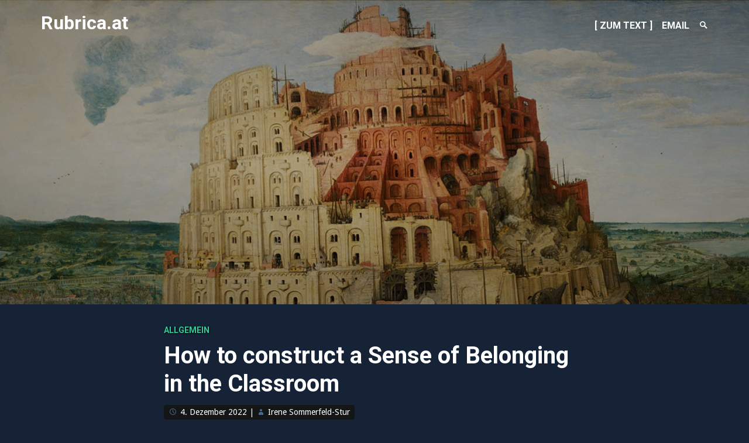

--- FILE ---
content_type: text/html; charset=UTF-8
request_url: https://rubrica.at/how-to-construct-a-sense-of-belonging-in-the-classroom/
body_size: 5077
content:
<!DOCTYPE html>
<html lang="de">
<head>
<meta charset="UTF-8">
<meta name="viewport" content="width=device-width, initial-scale=1">
<link rel="profile" href="http://gmpg.org/xfn/11">
<link rel="pingback" href="https://rubrica.at/xmlrpc.php">
<title>How to construct a Sense of Belonging in the Classroom &#8211; Rubrica.at</title>
<link rel='dns-prefetch' href='//fonts.googleapis.com' />
<link rel='dns-prefetch' href='//s.w.org' />
<link rel="alternate" type="application/rss+xml" title="Rubrica.at &raquo; Feed" href="https://rubrica.at/feed/" />
<link rel="alternate" type="application/rss+xml" title="Rubrica.at &raquo; Kommentar-Feed" href="https://rubrica.at/comments/feed/" />
		<script type="text/javascript">
			window._wpemojiSettings = {"baseUrl":"https:\/\/s.w.org\/images\/core\/emoji\/13.0.1\/72x72\/","ext":".png","svgUrl":"https:\/\/s.w.org\/images\/core\/emoji\/13.0.1\/svg\/","svgExt":".svg","source":{"concatemoji":"https:\/\/rubrica.at\/wp-includes\/js\/wp-emoji-release.min.js?ver=5.6.16"}};
			!function(e,a,t){var n,r,o,i=a.createElement("canvas"),p=i.getContext&&i.getContext("2d");function s(e,t){var a=String.fromCharCode;p.clearRect(0,0,i.width,i.height),p.fillText(a.apply(this,e),0,0);e=i.toDataURL();return p.clearRect(0,0,i.width,i.height),p.fillText(a.apply(this,t),0,0),e===i.toDataURL()}function c(e){var t=a.createElement("script");t.src=e,t.defer=t.type="text/javascript",a.getElementsByTagName("head")[0].appendChild(t)}for(o=Array("flag","emoji"),t.supports={everything:!0,everythingExceptFlag:!0},r=0;r<o.length;r++)t.supports[o[r]]=function(e){if(!p||!p.fillText)return!1;switch(p.textBaseline="top",p.font="600 32px Arial",e){case"flag":return s([127987,65039,8205,9895,65039],[127987,65039,8203,9895,65039])?!1:!s([55356,56826,55356,56819],[55356,56826,8203,55356,56819])&&!s([55356,57332,56128,56423,56128,56418,56128,56421,56128,56430,56128,56423,56128,56447],[55356,57332,8203,56128,56423,8203,56128,56418,8203,56128,56421,8203,56128,56430,8203,56128,56423,8203,56128,56447]);case"emoji":return!s([55357,56424,8205,55356,57212],[55357,56424,8203,55356,57212])}return!1}(o[r]),t.supports.everything=t.supports.everything&&t.supports[o[r]],"flag"!==o[r]&&(t.supports.everythingExceptFlag=t.supports.everythingExceptFlag&&t.supports[o[r]]);t.supports.everythingExceptFlag=t.supports.everythingExceptFlag&&!t.supports.flag,t.DOMReady=!1,t.readyCallback=function(){t.DOMReady=!0},t.supports.everything||(n=function(){t.readyCallback()},a.addEventListener?(a.addEventListener("DOMContentLoaded",n,!1),e.addEventListener("load",n,!1)):(e.attachEvent("onload",n),a.attachEvent("onreadystatechange",function(){"complete"===a.readyState&&t.readyCallback()})),(n=t.source||{}).concatemoji?c(n.concatemoji):n.wpemoji&&n.twemoji&&(c(n.twemoji),c(n.wpemoji)))}(window,document,window._wpemojiSettings);
		</script>
		<style type="text/css">
img.wp-smiley,
img.emoji {
	display: inline !important;
	border: none !important;
	box-shadow: none !important;
	height: 1em !important;
	width: 1em !important;
	margin: 0 .07em !important;
	vertical-align: -0.1em !important;
	background: none !important;
	padding: 0 !important;
}
</style>
	<link rel='stylesheet' id='wp-block-library-css'  href='https://rubrica.at/wp-includes/css/dist/block-library/style.min.css?ver=5.6.16' type='text/css' media='all' />
<link rel='stylesheet' id='identity-fonts-css'  href='//fonts.googleapis.com/css?family=Droid+Sans%3A400%2C700%7CRoboto%3A300italic%2C400%2C700%2C900&#038;subset=latin' type='text/css' media='all' />
<link rel='stylesheet' id='genericons-css'  href='https://rubrica.at/wp-content/themes/identity/genericons/genericons.css?ver=3.3.0' type='text/css' media='all' />
<link rel='stylesheet' id='identity-style-css'  href='https://rubrica.at/wp-content/themes/identity/style.css?ver=5.6.16' type='text/css' media='all' />
<script type='text/javascript' src='https://rubrica.at/wp-includes/js/jquery/jquery.min.js?ver=3.5.1' id='jquery-core-js'></script>
<script type='text/javascript' src='https://rubrica.at/wp-includes/js/jquery/jquery-migrate.min.js?ver=3.3.2' id='jquery-migrate-js'></script>
<link rel="https://api.w.org/" href="https://rubrica.at/wp-json/" /><link rel="alternate" type="application/json" href="https://rubrica.at/wp-json/wp/v2/posts/3418" /><link rel="EditURI" type="application/rsd+xml" title="RSD" href="https://rubrica.at/xmlrpc.php?rsd" />
<link rel="wlwmanifest" type="application/wlwmanifest+xml" href="https://rubrica.at/wp-includes/wlwmanifest.xml" /> 
<meta name="generator" content="WordPress 5.6.16" />
<link rel="canonical" href="https://rubrica.at/how-to-construct-a-sense-of-belonging-in-the-classroom/" />
<link rel='shortlink' href='https://rubrica.at/?p=3418' />
<link rel="alternate" type="application/json+oembed" href="https://rubrica.at/wp-json/oembed/1.0/embed?url=https%3A%2F%2Frubrica.at%2Fhow-to-construct-a-sense-of-belonging-in-the-classroom%2F" />
<link rel="alternate" type="text/xml+oembed" href="https://rubrica.at/wp-json/oembed/1.0/embed?url=https%3A%2F%2Frubrica.at%2Fhow-to-construct-a-sense-of-belonging-in-the-classroom%2F&#038;format=xml" />
<link rel="icon" href="https://rubrica.at/wp-content/uploads/ivy-100x100.jpg" sizes="32x32" />
<link rel="icon" href="https://rubrica.at/wp-content/uploads/ivy-100x100.jpg" sizes="192x192" />
<link rel="apple-touch-icon" href="https://rubrica.at/wp-content/uploads/ivy-100x100.jpg" />
<meta name="msapplication-TileImage" content="https://rubrica.at/wp-content/uploads/ivy-100x100.jpg" />
</head>

<body id="body" class="post-template-default single single-post postid-3418 single-format-standard no-sidebar four-footer-widgets">
<div id="page" class="hfeed site">
	<a class="skip-link screen-reader-text" href="#content">Skip to content</a>

	<header id="masthead" class="site-header" role="banner">
		<div class="header-hidden">
			<nav id="mobile-navigation" class="main-navigation" role="navigation" aria-label="Mobile Menu Navigation">
				<div class="menu-title"><h1>Menu</h1></div>
				<div class="menu-container"><ul id="menu-home" class="menu"><li id="menu-item-469" class="menu-item menu-item-type-custom menu-item-object-custom menu-item-469"><a href="#content"><span class="link-align">[ Zum Text ]</span></a></li>
<li id="menu-item-466" class="menu-item menu-item-type-custom menu-item-object-custom menu-item-466"><a href="http://rubrica.at/email"><span class="link-align">EMail</span></a></li>
</ul></div>
				<div id="mobile-search" class="search-container">
					<form method="get" class="search-form" action="https://rubrica.at/" role="search">
						<input type="search" placeholder="Enter your search query &#8230" name="s" id="s" /> 
						<button class="search-submit"><span class="screen-reader-text">Search</span><span class="genericon genericon-search"></span></button>
					</form>
				</div><!-- #mobile-search -->
			</nav><!-- #mobile-navigation -->

			<div id="desktop-search" class="search-container">
				<form method="get" class="search-form" action="https://rubrica.at/" role="search">
					<input type="search" placeholder="Enter your search query &#8230" name="s" id="s" class="search-input" /> 
					<button class="search-submit"><span class="screen-reader-text">Search</span><span class="genericon genericon-search" aria-hidden="true"></span></button>
				</form>
			</div><!-- #desktop-search -->
		</div><!-- .header-hidden -->

		<div class="header-shown">
							<div class="header-background" style="background-image:url(https://rubrica.at/wp-content/uploads/babylon.jpg)"></div>
				<div class="header-background-overlay"></div>
						<div id="masthead-inner" class="header-top">
				<div class="site-branding">
					<h1 class="site-title"><a href="https://rubrica.at/" rel="home">Rubrica.at</a></h1>
				</div><!-- .site-branding -->

				<div class="menu-toggle-container">
					<button class="menu-toggle" aria-controls="menu" aria-expanded="false">
						<span class="screen-reader-text">Menu Toggle</span>
						<span class="lines" aria-hidden="true"></span>
					</button>
				</div><!-- .menu-toggle-container -->

				<nav id="desktop-navigation" class="main-navigation" role="navigation" aria-label="Desktop Menu Navigation">
					<div class="menu-container"><ul id="menu-home-1" class="menu"><li class="menu-item menu-item-type-custom menu-item-object-custom menu-item-469"><a href="#content"><span class="link-align">[ Zum Text ]</span></a></li>
<li class="menu-item menu-item-type-custom menu-item-object-custom menu-item-466"><a href="http://rubrica.at/email"><span class="link-align">EMail</span></a></li>
</ul></div>					<button class="search-toggle">
						<span class="screen-reader-text">Search Toggle</span>
						<span class="genericon genericon-search" aria-hidden="true"></span>
					</button>
				</nav><!-- #desktop-navigation -->
			</div><!-- .header-top -->

							<div class="header-content">
											<a href="https://rubrica.at/" rel="home"></a>
						<h2 class="site-description"></h2>
						<span class="social-default"></span>
									</div><!-- .header-content -->
					</div><!-- .header-shown -->
	</header><!-- #masthead -->

	<div id="content" class="site-content">

	<div id="primary" class="content-area">
		<main id="main" class="site-main" role="main">

		
			
<article id="post-3418" class="post-3418 post type-post status-publish format-standard hentry category-allgemein single-post">
	<div class="article-inner">
		<header class="entry-header">
			<div class="entry-category">
				<span class="cat-links"><a href="https://rubrica.at/category/allgemein/" rel="category tag">Allgemein</a></span>			</div><!-- .entry-category -->

			<h1 class="entry-title">How to construct a Sense of Belonging in the Classroom</h1>
						<div class="entry-meta">
				<span class="posted-on"><span class="genericon genericon-time" aria-hidden="true"></span><a href="https://rubrica.at/how-to-construct-a-sense-of-belonging-in-the-classroom/" rel="bookmark"><time class="entry-date published updated" datetime="2022-12-04T01:00:00+01:00">4. Dezember 2022</time></a></span><span class="byline"> <span class="sep"> | </span><span class="author vcard"><span class="genericon genericon-user" aria-hidden="true"></span><a class="url fn n" href="https://rubrica.at/author/irene/">Irene Sommerfeld-Stur</a></span></span>			</div><!-- .entry-meta -->
					</header><!-- .entry-header -->

		
		<div class="entry-content">
			<p> Whether    they are joining school being a personal challenge or to meet the academic requirements, students arrive to learn weekly. During this time,    students develop critical thinking skills, build comprehension of world situations, and develop communication abilities. They also create a sense of belonging. This is sometimes a life-sustaining interconnection. </p>
<p> One of the best ways to help students produce a sense of belonging is normally through issue-based learning. Issue-based learning induces students to work with subject  <a href="https://weeklylearner.com/diy-home-design-ideas-2/">matching your unique style</a>  matter to real-life circumstances. In order to achieve this goal, coaches should make a concerted effort    to get to know students on a personal level. </p>
<p> To establish a sense of community in the classroom, instructors    will need to conduct regular check-ins. These kinds of meetings can give students    an opportunity to communicate their thoughts and emotions. They also support instructors furnish constructive feedback. </p>
<p> Some teachers use multiple media to interact students. Useful to them posters, pictures, cards, and in many cases mugshots of students. They can also have learners    answer questions on index cards. Over these meetings, lecturers can also collect students&#8216; current contact    information. </p>
<p> Students can also speak to each other through a buddy program. This allows pupils to form tiny groups to work together. They can also speak to each other regarding assignments and coursework. </p>
<p> Learners can also obtain a better knowledge of each other by discussing current    information items in the lecture. This can as well spark an analysis about current events and help students build    digital and digital literacy skills. </p>

					</div><!-- .entry-content -->

		<footer class="entry-footer">
					</footer><!-- .entry-footer -->
	</div><!-- .article-inner -->
</article><!-- #post-## -->
			<div class="nav-com-container">

				
	<nav class="navigation post-navigation" role="navigation" aria-label="Beiträge">
		<h2 class="screen-reader-text">Beitragsnavigation</h2>
		<div class="nav-links"><div class="nav-previous"><a href="https://rubrica.at/methods-to-ask-sugardaddy-for-money/" rel="prev">Methods to Ask Sugardaddy For Money</a></div><div class="nav-next"><a href="https://rubrica.at/task-echo-raises-access-to-consultant-care-for-sufferers-with-sophisticated-chronic-conditions/" rel="next">Task ECHO Raises Access to Consultant Care for Sufferers With Sophisticated Chronic Conditions</a></div></div>
	</nav>
							</div><!-- .nav-com-container -->

		
		</main><!-- #main -->
	</div><!-- #primary -->


	</div><!-- #content -->

	<footer id="colophon" class="site-footer" role="contentinfo">
		<div class="site-footer-inner">
			
<div id="tertiary" class="widget-area" role="complementary">
	<aside id="text-9" class="widget widget_text"><h1 class="widget-title">Links</h1>			<div class="textwidget"><li>
<a href="https://www.bsdforen.de/" target="_blank" rel="noopener">BSDforen.de</a>
</li>

<li><a href="http://dict.leo.org/ende/index_de.html" target="_blank" rel="noopener">LEO de&nbsp;/&nbspen</a></li>

<li><a href="https://de.wikipedia.org/wiki/Wikipedia:Hauptseite" target="_blank" rel="noopener">Wikipedia.de</a></li>
</div>
		</aside><aside id="text-5" class="widget widget_text"><h1 class="widget-title">Sites</h1>			<div class="textwidget"><ul>
<li><a href="http://sommerfeld-stur.at" target="_blank" rel="noopener">Irene Sommerfeld-Stur </a> </li>
<li><a href="http://rubricanis.sommerfeld-stur.at" target="_blank" rel="noopener">Rubricanis: Unsere Hunde</a> </li>

</ul></div>
		</aside><aside id="text-3" class="widget widget_text"><h1 class="widget-title">Meta</h1>			<div class="textwidget"><ul>
<li><a href="http://rubrica.at">Home</a></li>
<li><a href="http://rubrica.at/email">EMail</a></li>
<li><a href="wp-login.php">Anmelden</a></li>
</ul></div>
		</aside></div><!-- #tertiary -->
			<div class="site-info">
				<span class="site-info-left">Proudly powered by <a href="http://wordpress.org/" rel="generator">WordPress</a></span>
				<span class="site-info-right">Theme: <a href="https://michaelvandenberg.com/themes/#identity" rel="theme">Identity</a> by <a href="https://michaelvandenberg.com/" rel="designer">Michael Van Den Berg</a></span>
			</div><!-- .site-info -->
		</div><!-- .footer-inner -->
	</footer><!-- #colophon -->

	<a href="#content" class="back-to-top"><span class="screen-reader-text"></span><span class="genericon genericon-top" aria-hidden="true"></span></a>
	
</div><!-- #page -->

<script type='text/javascript' src='https://rubrica.at/wp-content/themes/identity/js/identity.js?ver=20150504' id='identity-script-js'></script>
<script type='text/javascript' src='https://rubrica.at/wp-content/themes/identity/js/navigation.js?ver=20120206' id='identity-navigation-js'></script>
<script type='text/javascript' src='https://rubrica.at/wp-content/themes/identity/js/skip-link-focus-fix.js?ver=20130115' id='identity-skip-link-focus-fix-js'></script>
<script type='text/javascript' src='https://rubrica.at/wp-includes/js/wp-embed.min.js?ver=5.6.16' id='wp-embed-js'></script>

</body>
</html>
